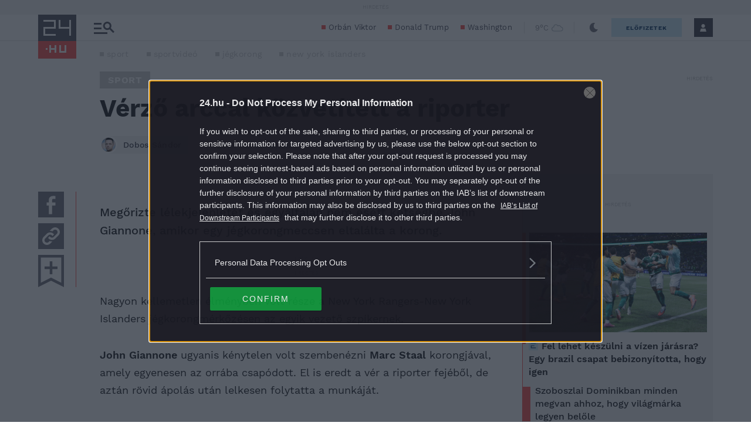

--- FILE ---
content_type: text/html; charset=utf-8
request_url: https://www.google.com/recaptcha/api2/aframe
body_size: 183
content:
<!DOCTYPE HTML><html><head><meta http-equiv="content-type" content="text/html; charset=UTF-8"></head><body><script nonce="_D-SV1-tiu1_wMVwIGuSXQ">/** Anti-fraud and anti-abuse applications only. See google.com/recaptcha */ try{var clients={'sodar':'https://pagead2.googlesyndication.com/pagead/sodar?'};window.addEventListener("message",function(a){try{if(a.source===window.parent){var b=JSON.parse(a.data);var c=clients[b['id']];if(c){var d=document.createElement('img');d.src=c+b['params']+'&rc='+(localStorage.getItem("rc::a")?sessionStorage.getItem("rc::b"):"");window.document.body.appendChild(d);sessionStorage.setItem("rc::e",parseInt(sessionStorage.getItem("rc::e")||0)+1);localStorage.setItem("rc::h",'1763041690863');}}}catch(b){}});window.parent.postMessage("_grecaptcha_ready", "*");}catch(b){}</script></body></html>

--- FILE ---
content_type: application/javascript
request_url: https://stat.24.hu/CTS/measuring-codes-v2/public/24.main.min.js?t=20250708
body_size: 14436
content:
(()=>{var e={4:(e,t,n)=>{"use strict";n.d(t,{P:()=>o});var a=n(472);const o=()=>{n.g._ceMeasuringCode=n.g._ceMeasuringCode||{},n.g._ceMeasuringCode.config=n.g._ceMeasuringCode.config||a.$}},57:(e,t,n)=>{"use strict";n.r(t),n.d(t,{removeAccents:()=>a});const a=e=>{let t={a:"á|à|ã|â|À|Á|Ã|Â",e:"é|è|ê|É|È|Ê",i:"í|ì|î|Í|Ì|Î",o:"ó|ò|ö|ő|Ó|Ò|Ö|Ő",u:"ú|ù|û|ü|ű|Ú|Ù|Û|Ü|Ű",c:"ç|Ç",n:"ñ|Ñ"};e=e.toLowerCase();for(let n in t)e=e.replace(new RegExp(t[n],"g"),n);return e}},60:(e,t,n)=>{"use strict";n.r(t),n.d(t,{removeSpace:()=>a});const a=e=>(null!=e&&(e.startsWith(" ")&&(e=e.substring(1)),e.endsWith(" ")&&(e=e.substring(0,e.length-1))),e)},66:(e,t,n)=>{"use strict";n.d(t,{H:()=>f});var a=n(472),o=n(906),r=n(864);const l={getWidgetGroupTitle:null,getWidgetGroupLinkCnt:null,prepare:(e,t)=>{let n=[],o=0,r=a.$.hostConfig?.widgetGrouping?.attr||"";if(""!=r){const l=[...new Set([e?.hasAttribute(r)?e:[],...e.querySelectorAll(`[${r}]`),t?.hasAttribute(r)?t:[]])].flat();for(const i of l)if(i?.contains?.(t)||i==t){const l=i?.getAttribute(r);n.push(l);const s=[...new Set([...e.querySelectorAll(`[${r}='${l}']`),e?.getAttribute(r)==l?e:[],t?.getAttribute(r)==l?t:[]])].flat();for(const e of s){let n=0;const r=[...new Set([...e?.querySelectorAll?.(a.$.hostConfig.tagNames)||[],t])].flat();for(const e of r)e==t&&(o=n),n++}}}l.getWidgetGroupTitle=()=>{const e=[...new Set(n)];let t="";if(e.length>0){const n=a.$?.hostConfig?.widgetGrouping?.replaceDelimiter||"#";t=n+e.join(n)}return t},l.getWidgetGroupLinkCnt=()=>o}};var i=n(199),s=n(315),c=n(57),g=n(858);const d={titleFromAttr:(e,t,n,o)=>{if(null!=e&&""!=e){let r="";if("string"==typeof e)null!=t.getAttribute(e)&&(r=t.getAttribute(e)+(0,g.H)(t,`[ ${e} = '${t.getAttribute(e)}']`),o.push(r.replace(/\//,"_"))),a.$.hostConfig?.tagNameAsWidget&&t==n&&null!=n.getAttribute(e)&&(r=n.getAttribute(e)+(0,g.H)(n,`[ ${e} = '${n.getAttribute(e)}']`),o.push(r.replace(/\//,"_")));else if("object"==typeof e)for(const l of e)null!=t.getAttribute(l)&&(r=t.getAttribute(l)+(0,g.H)(t,`[ ${l} = '${t.getAttribute(l)}']`),o.push(r.replace(/\//,"_"))),a.$.hostConfig?.tagNameAsWidget&&t==n&&null!=n.getAttribute(l)&&(r=n.getAttribute(l)+(0,g.H)(n,`[ ${l} = '${n.getAttribute(l)}']`),o.push(r.replace(/\//,"_")))}},titleFromElements:(e,t,n,o)=>{let r,l=a.$.hostConfig.widgetTitle.titleFrom[o].fromParent,i=a.$.hostConfig.widgetTitle.titleFrom[o].fomParentOnpageType;for(const n of t)if(e.querySelectorAll(n).length>0){r=e.querySelectorAll(n),"object"==typeof r[0]&&(r=r[0]);break}if(l&&s.page?.[i]?.()&&null!=e.parentNode&&null==r)for(const n of t)if(e.parentNode.querySelectorAll(n).length>0){r=e.parentNode.querySelectorAll(n),"object"==typeof r[0]&&(r=r[0]);break}if(0!=r?.length)if(r?.children?.length>1)for(const e of r.children)null!=e.innerText&&n.push(e.innerText?.replace(/\//,"_"));else null!=r?.innerText&&n.push(r?.innerText?.replace(/\//,"_").trim())},titleFromArticleContent:(e,t,n)=>{if(a.$.hostConfig?.article?.elements){n&&(e=e.customParentNode);for(const n of a.$.hostConfig.article.elements){let o=document.querySelectorAll(n);if(null!=o[0]&&o[0].contains(e)){t.push(a.$.hostConfig.article.title);break}}}},prepare:(e,t,n,o,r,i)=>{let c,g=Object.keys(a.$.hostConfig.widgetTitle.titleFrom),u=!1;if(null!=a.$.hostConfig?.widgetTitle?.titleFrom[n]?.frompageType){c=a.$.hostConfig.widgetTitle.titleFrom[n].frompageType;for(const e of c)if(s.page[e]()){c=e;break}}if(null!=c?g.includes(n)&&s.page?.[c]?.()&&(u=!0):u=!0,u&&(d.titleFromArticleContent(o,t,r),g.includes(n))){let r=a.$.hostConfig.widgetTitle.elements,s=null==i?a.$.hostConfig.widgetTitle.attr:i;d.titleFromElements(e,r,t,n),d.titleFromAttr(s,e,o,t);let c=l?.getWidgetGroupTitle?.()||"";""!=c&&t.push(c.replace(/\//,"_"))}},get:e=>{if("object"==typeof e){e=e.filter((e,t,n)=>n.indexOf(e)===t);for(let t=0;t<e.length;t++)""==e[t]&&e.splice(t,1);for(let t=1;t<e.length;t++){let n=a.$.hostConfig?.widgetGrouping?.replaceDelimiter||"#";t>0&&(-1!=e[t].indexOf(n)&&(n=""),e[t]=n+e[t])}(e=e.join("")).trim(),e=(0,r.X)(e).replace("//","/"),a.$.hostConfig?.widgetTitle?.cleanText&&(e=e.replace(/ /g,"-"),e=(0,c.removeAccents)(e.replace(/-{2,}/g,"-"))),"/"==e[0]&&(e=e.slice(1)),a.$.hostConfig?.widgetGrouping&&(e=e.replace("/#_wgr_",""))}return e}};var u=n(710),m=n(60);const p=(e,t)=>{let n=e.querySelectorAll(a.$.hostConfig.tagNames),o=!1,r=0;if(a.$.hostConfig?.widgetGrouping){let e="";e=l.getWidgetGroupTitle(),r=l.getWidgetGroupLinkCnt(),""!=e&&(o=!0)}else for(let e=0;e<n.length;e++)n[e]==t&&(r=e);if(!o)for(let e=0;e<n.length;e++)n[e]==t&&(r=e);return r},f={addEventListenerClick:null,initClickListener:null,init:()=>{let e=[],t=null,c=[],g=[],h=0,C=(0,i.g)(),y={},k=(n,o,r,i,s)=>{let u=r.replace(/\./g,"");if(u=u.replace(/#/g,""),""!=(r=r.replace(/\|/g,", "))&&null!=n.id&&-1!=n.id.search(u)||""!=r&&null!=n.className&&"string"==typeof n.className&&-1!=n.className.search(u)){if(null!=a.$.hostConfig.skipCoordElements&&a.$.hostConfig.skipCoordElements.length>0)for(const e of a.$.hostConfig.skipCoordElements)r+=":not("+e+")";let u=null,m=null,f=null,y=C.querySelectorAll(r);null!=g[0]&&(y=g[g.length-1].querySelectorAll(r)),y=((e,t,n,o)=>{let r=[];for(const o of e)if(null==a.$.hostConfig.needContainTagnames||a.$.hostConfig.needContainTagnames){if(o.querySelectorAll(a.$.hostConfig.tagNames).length>0&&r.push(o),null!=a.$.hostConfig.customElements)for(const e of a.$.hostConfig.customElements.split(","))(null!=n.className&&-1!=n.className.indexOf(e)||null!=n.id&&-1!=n.id.indexOf(e))&&-1==r.indexOf(o)&&r.push(o);a.$.hostConfig?.tagNameAsWidget&&null!=t.tagName&&-1!=a.$.hostConfig.tagNames.indexOf(t.tagName.toLowerCase()+",")&&-1==r.indexOf(o)&&r.push(o)}else r.push(o);if(null!=a.$.hostConfig.coordOwnContext&&a.$.hostConfig.coordOwnContext)for(const e of r){let t=e.querySelectorAll(o);for(const e of t)-1!=r.indexOf(e)&&(r=r.filter(t=>t!==e))}if(a.$.hostConfig?.shadowDOM?.selector){const e=document.querySelectorAll(a.$.hostConfig.shadowDOM.selector);for(const t of e){const e=t?.shadowRoot?.querySelectorAll?.(o)||[];for(const t of e)r.push(t)}}return r})(y,n,o,r);for(let r=0;r<y.length;r++)null!=a.$.hostConfig.parentRowSeparator&&"row"==i&&y[r].querySelectorAll(a.$.hostConfig.tagNames).length>0&&-1==y[r].className.indexOf(a.$.hostConfig.parentRowSeparator)&&(f++,n===y[r]&&(m=f-1)),n==y[r]&&(u=r,l.prepare(n,o),d.prepare(n,e,i,o,s),"widgetColumn"!=i&&(h=p(n,o)),null!=m&&(u=m),"widget"==i&&(t=n),c.push(u),g.push(n))}},b=(n,l,p)=>{c=[],g=[],h=0,C=(0,i.g)();let f=!1,v=null,w=[];if((n.target!=document&&null!=C&&"body"!=n?.target?.tagName.toLowerCase()&&n.target!=document.body||p)&&(C?.contains?.(n.target)||p)){let i=n.target.parentNode;v=n.target,(p||null!=l&&null!=l)&&(i=n.target?.customParentNode||n.target?.parentNode,v.customParentNode=i),w=((e,t,n,a)=>{const o="BODY";for(e.push(a.target),e.push(t);t!=n&&t!=document.body&&a.target!=document.body&&null!=t&&t?.tagName!=o&&a.target?.tagName!=o;)t=t.parentNode,e.push(t);return e})(w,i,C,n),f=(e=>{for(const t of w)if("object"==typeof t&&null!=t?.tagName){for(const n of a.$.hostConfig.tagNames.split(","))if(t.tagName.toLowerCase()==n&&(v=t,C.contains(v))){e=!0;break}if(null!=a.$.hostConfig.customElements)for(const n of a.$.hostConfig.customElements.split(","))if(("string"==typeof t.className&&null!=t.className&&-1!=t.className.indexOf(n)||"string"==typeof t.className&&null!=t.id&&-1!=t.id.indexOf(n))&&(v=t,C.contains(v))){e=!0;break}}return e})(f),f=(e=>{if(null!=a.$.hostConfig.exCeptions&&null!=C)for(const t of a.$.hostConfig.exCeptions.split(",")){let n=C.querySelectorAll(t);for(const t of n)null!=n&&"object"==typeof n&&t.contains(v)&&(e=!1)}return e})(f),a.$.hostConfig?.itemInLinkItem&&(v=(()=>{let e=v.querySelectorAll(a.$.hostConfig.tagNames);if(null!=e&&e.length>0)for(const t of e)if(t==n.target){v=t;break}return v})()),(null!=l&&null!=l||p)&&(f=!0,v=n.target),null!=a.$.hostConfig?.event?.replace&&(a.$.event.replace=a.$.hostConfig.event.replace);for(const e in a.$.event.replace){let t=e,o=a.$.event.replace[t];if(t==n.type)for(const e in o){let t=o[e],a=C.querySelectorAll(t.elSelector);for(const t of a)if(t==v)return n.target.addEventListener(e,b),f=!1,!1}}if(f){for(let e=w.length;e>=0;--e)"object"==typeof w[e]&&(k(w[e],v,a.$.hostConfig.row,"row",p),k(w[e],v,a.$.hostConfig.column,"column",p),("string"==typeof w[e].className&&-1==w[e].className.indexOf(a.$.hostConfig.widgetException)||""==a.$.hostConfig.widgetException)&&(k(w[e],v,a.$.hostConfig.widget,"widget",p),null!=a.$.hostConfig.widgetColumn&&k(w[e],v,a.$.hostConfig.widgetColumn,"widgetColumn",p)));if(((t,n,l,i,c,g)=>{y={};let p,f="",C="",k="link",b="",v=!g;for(const e of a.$.hostConfig.linkTypes)if(t.target.localName==e.type){k=e.name;break}p=(0,u.getInnerText)(l,t.target,l,c),f=(e=>{let t="";return null!=e.href&&(t=e.href,-1==t.indexOf("void(0)")&&-1==t.indexOf("javascript")||(t="JS"),-1==t.indexOf("https://")&&-1==t.indexOf("http://")&&(t.startsWith("#")||(t=""))),t=e?.getAttribute?.("data-link")||t,t})(l),(-1!=f.indexOf("http://")||-1!=f.indexOf("https://"))&&(b=f.split("/")[2]),null!=l?.getAttribute?.(a.$.hostConfig?.linkType?.attr)&&(k=l.getAttribute(a.$.hostConfig.linkType.attr)),""!=a.$.hostConfig?.linkCat?.attr&&(C=a.$.hostConfig.linkCat?.function?.(l)),p=(0,r.X)(p),p=(0,m.removeSpace)(p),y={event:a.$.event.name,blockTitle:"content",boxTitle:n.toString(),boxSubTitle:d.get(e).trim(),hostname:b,linkCount:h,linkPage:s.page.getLinkPage(),linkText:p.trim(),linkType:k,linkURI:encodeURIComponent(f),linkCat:C},""==n.toString()||i||(0,o.pushDLEvent)(y,v),e=[]})(n,c,v,l,t,p),null!=l&&null!=l)return y}}},v=()=>{document.addEventListener("mousedown",e=>{null!=e.button&&(0!=e.button&&1!=e.button||b(e))}),n.g.addEventListener("_ce_measure_item",e=>b(e.detail,e.detail?.returnVal,e.detail?.createdElement))};v(),f.addEventListenerClick=b,f.initClickListener=v}}},199:(e,t,n)=>{"use strict";n.d(t,{g:()=>o});var a=n(472);const o=()=>{let e=document.querySelectorAll(a.$.hostConfig.top);for(const t of e)if(null!=t)return t}},315:(e,t,n)=>{"use strict";n.r(t),n.d(t,{page:()=>o});var a=n(472);const o={pageTypes:{isHomePage:!1,isCategoryPage:!1,isArticlePage:!1,pageTypeName:""},isHomePage:()=>o.pageTypes.isHomePage,isCategoryPage:()=>o.pageTypes.isCategoryPage,isArticlePage:()=>o.pageTypes.isArticlePage,getPageType:()=>o.pageTypes.pageTypeName,prepare:()=>{let e="",t=document.location.pathname,n=document.location.search,r=a.$.hostConfig.page.typeFromVariable,l=a.$.hostConfig?.page?.langIndex||0,i={home:["Home","Nyito"],article:["Article","Cikk"],category:["Category","Rovat"],other:["Other","Egyeb"],search:["Search","Kereso"]};"/"==document.location.pathname&&-1==n.indexOf("?s=")?(e=i.home[l],o.pageTypes.isHomePage=!0):(-1!=document.location.pathname.search("[0-9]{4}[-/]{0,1}(0[1-9]|1[0-2])[-/]{0,1}(0[1-9]|[1-2][0-9]|3[0-1])")&&(e=i.article[l],o.pageTypes.isArticlePage=!0),null!=r&&(e=r,e=e.charAt(0).toUpperCase()+e.slice(1),e==i.article[0]&&(o.pageTypes.isArticlePage=!0)),""==e&&(t.endsWith("/")&&(t=t.substring(0,t.length-1)),t.split("/").length-1==1?(e=i.category[l],o.pageTypes.isCategoryPage=!0):e=i.other[l],-1!=n.indexOf("?s=")&&(e=i.search[l]))),a.$.hostConfig?.page?.lowerCase&&(e=e.toLowerCase()),o.pageTypes.pageTypeName=e},getArticlePage:()=>{let e=document.location.pathname;return null!=e.split("/")[1].split("/")[0]&&(e=e.split("/")[1].split("/")[0]),a.$.hostConfig?.page?.lowerCase&&(e=e.toLowerCase()),e},getLinkPage:()=>{let e=o.getPageType();return""!=a.$.hostConfig.page.name&&(e=a.$.hostConfig.page.name+" "+o.getPageType(),o.pageTypes.isArticlePage&&a.$.hostConfig?.page?.articlePageNamePath&&(e=o.getPageType().toLowerCase()+"/"+o.getArticlePage()),a.$.hostConfig?.page?.path&&(e=""==o.getArticlePage()?o.getPageType():o.getArticlePage())),a.$.hostConfig?.page?.lowerCase&&(e=e.toLowerCase()),e},getPagePath:e=>{let t=document.location.pathname?.split?.("/")?.[e]||"";return a.$.hostConfig?.page?.lowerCase&&(t=t.toLowerCase()),t}}},446:(e,t,n)=>{"use strict";n.r(t),n.d(t,{cutStringAt:()=>a});const a=(e,t)=>e.length>t?`${e.substring(0,t)}...`:e},472:(e,t,n)=>{"use strict";n.d(t,{$:()=>o});const a={hostConfig:{page:{name:"",lowerCase:!0,articlePageNamePath:!0,typeFromVariable:n.g.ctsPageType},top:[".site-content",".elementor-page .content-area","._ce_measure_top"],sidebar:".sidebar",bottom:".footer",column:"._ce_measure_column|.elementor-column",row:"._ce_measure_row|.elementor-section",parentRowSeparator:"vc_inner ",widget:"._ce_measure_widget|.elementor-widget",widgetTitle:{attr:["data-ce-measure-widget","data-widget_type"],elements:["h3.active","h3.-active"],titleFrom:{widget:{fromParent:!1}},cleanText:!0},tagNames:"a,button,iframe,label,input",customElements:".fb-share-ab,.m-mileStone__btn,.owl-prev,.owl-next,_ce_measure_link",article:{title:"Article content",elements:[".o-post__body",".livepost-events"]},exCeptions:"#box-menu,.mejs-controls button,.newslettertemplate,.audioplayer-playpause",otherClickElements:[{name:".o-header",headerClick:1},{name:".navbar",headerClick:1},{name:"#navbar-main",headerClick:1,noChild:1},{name:".a-menu",newName:"navbar-main",headerClick:1,noChild:1},{name:"#menu-friss",headerClick:1,noChild:1},{name:"#menu-24",headerClick:1,noChild:1},{name:".-menuTop24",newName:"menu-top24",headerClick:1,noChild:1},{name:"#menu-tamogatas",headerClick:1,noChild:1},{name:"#mainMenu",headerClick:1},{name:".m-dropdownMenu",headerClick:1},{name:"#menu-friss-content",headerClick:1},{name:"#menu-24-content",headerClick:1},{name:"#menu-24",headerClick:1},{name:".m-infoBar",headerClick:1},{name:".m-weather",headerClick:1},{name:".m-login",headerClick:1},{name:".o-header__parent24Logo",newName:"parent24Logo",headerClick:1,noChild:1},{name:".m-dropdownMenu.-loginMenu",newName:"loginMenu",headerClick:1},{name:".m-login__profileItem.-darkmodeItem .-darkModeOff",newName:"loginMenu-dark-mode-btn-off",headerClick:1,runOnclickEvt:!1},{name:".m-login__profileItem.-darkmodeItem .-darkModeOn",newName:"loginMenu-dark-mode-btn-on",headerClick:1,runOnclickEvt:!1},{name:".m-infoBar__weather",headerClick:1},{name:".m-infoBar__today .nameday",newName:"nameday",headerClick:1,noChild:1},{name:".m-infoBar__today .date",newName:"date",headerClick:1,noChild:1},{name:".m-brandLogo",headerClick:1},{name:"#navbar-tags",headerClick:1},{name:"#tag-menu",headerClick:1},{name:".m-megaMenu",headerClick:1},{name:".m-megaMenu__tags",headerClick:1},{name:".m-megaMenu__section",headerClick:1},{name:".m-megaMenu__microsites",headerClick:1},{name:".m-megaMenu__communityWrap",headerClick:1},{name:".m-megaMenu__top5",headerClick:1},{name:".m-subMegamenus",headerClick:1},{name:".m-categoryMenu.a-baseTag",newName:"m-megaMenu-tag",headerClick:1},{name:".m-megaMenu__top24Wrap",newName:"m-megaMenu-top24",headerClick:1},{name:".m-megaMenu__mostReadWrap",newName:"m-megaMenu-mostRead",headerClick:1},{name:".m-megaMenu__searchFrom",newName:"m-megaMenu-searchForm",headerClick:1},{name:".logo.elementor-widget",newName:"elementor-nav-logo",headerClick:1},{name:"#fp-nav",newName:"elementor-nav",headerClick:1},{name:"#fp-nav .fp-tooltip.fp-left",newName:"elementor-nav",headerClick:1,noChild:1},{name:".newsletter-btn",headerClick:1},{name:".m-topBar",headerClick:1},{name:".m-topBar .-topBarSearch",newName:"topBarSearch",headerClick:1,noChild:1},{name:".m-topBar .-topBarLetter",newName:"topBarLetter",headerClick:1,noChild:1},{name:".m-megaMenu__searchWrap .-pseudoSearchBtn",newName:"m-megaMenuSearchBtn",headerClick:1,noChild:1},{name:"#additional-menu",headerClick:1},{name:".m-swiperMenu__btn.swiper-button-prev",newName:"tag-menu-prev",headerClick:1},{name:".m-swiperMenu__btn.swiper-button-next",newName:"tag-menu-next",headerClick:1},{name:"#dark-mode-btn-wrap a.-normalModeBtn",newName:"dark-mode-btn-on",headerClick:1,noChild:1,addEventListenerClick:1,runOnclickEvt:!1},{name:"#dark-mode-btn-wrap a.-darkModeBtn",newName:"dark-mode-btn-off",headerClick:1,noChild:1,addEventListenerClick:1,runOnclickEvt:!1},{name:".o-header a.a-btn.-subscription",newName:"subscription-btn",headerClick:1,noChild:1},{name:".articleGalleryCanvas",newName:"gallery"},{name:".articleGalleryCanvas .owl-prev",newName:"gallery-prev",noChild:1,addEventListenerClick:1},{name:".articleGalleryCanvas .owl-next",newName:"gallery-next",noChild:1,addEventListenerClick:1},{name:".articleGalleryCanvas .toplogo",newName:"gallery-toplogo",noChild:1,addEventListenerClick:1},{name:".articleGalleryCanvas .close-button",newName:"gallery-close",noChild:1,addEventListenerClick:1},{name:".articleGalleryCanvas .description-container .desc-button",newName:"gallery-desc-button",noChild:1,addEventListenerClick:1},{name:".o-cegCanvas .m-cegLayer:not([data-ce-measure-widget='gallery-layer'])",newName:"gallery"},{name:".o-cegCanvas .m-cegLayer:not([data-ce-measure-widget='gallery-layer']) .a-cegNav.-prev",newName:"gallery-prev",noChild:1,addEventListenerClick:1},{name:".o-cegCanvas .m-cegLayer:not([data-ce-measure-widget='gallery-layer']) .a-cegNav.-next",newName:"gallery-next",noChild:1,addEventListenerClick:1},{name:".o-cegCanvas .m-cegLayer:not([data-ce-measure-widget='gallery-layer']) .m-cegCarousel__zoom",newName:"gallery-zoom",noChild:1,addEventListenerClick:1},{name:".o-cegCanvas .m-cegLayer:not([data-ce-measure-widget='gallery-layer']) .m-cegLayer__sidebar.m-cegSidebar",newName:"gallery-sidebar",addEventListenerClick:1},{name:".o-cegCanvas .m-cegLayer:not([data-ce-measure-widget='gallery-layer']) .m-cegSocial.-sidebar",newName:"gallery-social",addEventListenerClick:1},{name:".o-cegCanvas .m-cegLayer:not([data-ce-measure-widget='gallery-layer']) .m-cegSocial.-sidebar .m-cegSocial__icon",newName:"gallery-social",addEventListenerClick:1,noChild:1},{name:".o-cegCanvas .m-cegLayer:not([data-ce-measure-widget='gallery-layer']) .m-cegLayer__top.m-cegHeader",newName:"gallery-header",addEventListenerClick:1},{name:".o-cegCanvas .m-cegLayer:not([data-ce-measure-widget='gallery-layer']) .m-cegLayer__top.m-cegHeader .m-brandLogo",newName:"gallery-toplogo",noChild:1,addEventListenerClick:1},{name:".o-cegCanvas .m-cegLayer:not([data-ce-measure-widget='gallery-layer']) .m-cegHeader__closeBtn.close-button",newName:"gallery-close",noChild:1,addEventListenerClick:1},{name:".o-cegCanvas .m-cegLayer:not([data-ce-measure-widget='gallery-layer']) .m-cegCaption__thumbIcon",newName:"gallery-thumb-icon",noChild:1,addEventListenerClick:1},{name:".o-cegCanvas .m-cegLayer:not([data-ce-measure-widget='gallery-layer']) .m-cegThumbList__item img",newName:"gallery-thumb-image",addEventListenerClick:1,noChild:1},{name:".o-cegCanvas .m-cegLayer:not([data-ce-measure-widget='gallery-layer']) .m-relatedWidget__item",newName:"gallery-related-item",addEventListenerClick:1},{name:".o-cegCanvas .m-cegLayer:not([data-ce-measure-widget='gallery-layer']) .m-relatedWidget__item .m-relatedWidget__tag",newName:"gallery-related-item-tag",addEventListenerClick:1},{name:".o-cegCanvas .m-cegLayer:not([data-ce-measure-widget='gallery-layer']) .a-cegGalleryTitle",newName:"gallery-header-title",addEventListenerClick:1,noChild:1},{name:".o-cegCanvas .m-cegLayer:not([data-ce-measure-widget='gallery-layer']) .m-cegHeader__imgCnt img",newName:"gallery-header-image",addEventListenerClick:1,noChild:1},{name:".m-cegOpener:not(._ce_measure_widget)",newName:"gallery-open",addEventListenerClick:1,noChild:1},{name:".u-overlayFullScreen",layerClick:1},{name:"#overlay_readers_letter",layerClick:1},{name:"#overlay_readers_letter",layerClick:1},{name:".u-overlayFullScreen .-loginAlert",newName:"overlay-login-alert",layerClick:1},{name:"#sideStickyVideoMobileNotice",layerClick:1},{name:"#sideStickyVideoMobileNotice",layerClick:1,noChild:1},{name:"#sideStickyVideoMobileNotice #videoCloseBtnOnMobile",newName:"sideStickyVideoMobileNotice-close",layerClick:1,noChild:1},{name:"#sideStickyVideoReOpen",noChild:1},{name:"#adultModal",layerClick:1},{name:"#webPushPopup",layerClick:1},{name:"#stickyMobileNotification",layerClick:1},{name:".m-fbExitPopup__wrap",newName:"shareItemLikeBox-botom",layerClick:1,addEventListenerClick:1},{name:".m-fbExitPopup__wrap .fa-close",newName:"shareItemLikeBox-botom-close",layerClick:1,addEventListenerClick:1,noChild:1},{name:".remp-banner",layerClick:1},{name:"#breakingNewsRow",layerClick:1},{name:"#breakingNewsRow",layerClick:1,noChild:1},{name:"#breakingNewsRow #newsCloseBtn, #breakingNewsRow #breakingNewsCloseBtn",newName:"breakingNewsRow-close",layerClick:1,noChild:1},{name:".m-donationBottomLine__wrap",newName:"m-donationBottomLine-parent",noChild:1,addEventListenerClick:1},{name:".m-donationBottomLine__side.-leftSide",newName:"m-donationBottomLine-left",noChild:1,addEventListenerClick:1},{name:".m-donationBottomLine__side.-rightSide",newName:"m-donationBottomLine-right",noChild:1,addEventListenerClick:1},{name:".m-donationBottomLine__close",newName:"m-donationBottomLine-close",noChild:1,addEventListenerClick:1},{name:".m-donationBottomLine__txtWrap",newName:"m-donationBottomLine-txt",noChild:1,addEventListenerClick:1},{name:".m-donationBottomLine__imgWrap",newName:"m-donationBottomLine-img",noChild:1,addEventListenerClick:1},{name:".m-donationBottomLine__btn",newName:"m-donationBottomLine-btn",noChild:1,addEventListenerClick:1},{name:'a[href*="ajanlom_page"][href*="googleplay_button"], a[href*="tippjatek_ajanlaspage_appstorebutton"]',newName:"tippjatek-app-ajanlom-btn",noChild:1},{name:"#footer",footerClick:1},{name:"#footer .-categoryMenuInFooter",newName:"footer-category",footerClick:1},{name:"#footer .-partnersCol",newName:"footer-partners",footerClick:1},{name:"#footer .-serviceCol",newName:"footer-services",footerClick:1},{name:"#footer .-appCol",newName:"footer-apps",footerClick:1}],linkTypes:[{type:"img",name:"picture"},{type:"label",name:"label"},{type:"input",name:"input"},{type:"button",name:"button"},{type:"socialevent",name:"socialevent"}],widgetGrouping:{active:!0,attr:"data-measurement-group",replaceDelimiter:"#"},appear:{attr:"data-ce-measure-appear",selectors:{appear:"._ce_measure_appear"},threshold:[0]},innerTextFindSimilarLink:!0,innerTextFindSimilarLinkFirst:!0,skipCoordElements:[],articleReadMeasuring:!0,needContainTagnames:!0,tagNameAsWidget:!0,coordOwnContext:!0,linkText:{stripClass:!1},shadowDOM:{selector:['marfeel-flowcards [data-testid="amp-document-single"]',"#central-quiz"]}},hostFunction:{newsLetter:()=>{document.addEventListener("DOMContentLoaded",()=>{let e={nLetterItems:"input, a, .m-newsletter__btn, .m-newsletter__checkboxText",nLetteronceItems:"input[type='text'], input[type='email'], input[type='checkbox'], input[type='submit'], .m-newsletter__checkboxText",nletterNameStart:"newsletter",articleElement:".post-body",articleIndent:".post-body p",submitBtnSelector:"input[type='submit']",hideBtn:{class:"fa-angle-down",name:"hide"},position:{menu:{selector:".m-topBar__newsLetterBtn.newsletter-btn"},landing:{selector:".newsletterlanding"},top:{selector:".newslettertop"},bottom:{selector:".newsletterbottom"},sidebar:{selector:".newslettersidebar"},roadblock:{selector:".newsletterroadblock"},default:{selector:".newslettertemplate"}},validEventResp:["error","subscribed","success"]},t=[],a={},o=document.querySelectorAll(e.articleElement)[0]||[],r=document.querySelectorAll(e.articleIndent)||[],l=(o,r,l)=>{let i,s="",c=0,g=null!=o.target.nLetterLinkCnt?o.target.nLetterLinkCnt:0,d=null!=o.target.href?o.target.href:"",u=o.target.tagName.toLocaleLowerCase()||"",m="",p="";for(const e of Object.keys(a)){let t=a[e];for(const n of t)if(null!=n.childNodes&&n.contains(o.target)&&""==p){p=e;break}}if(r.isArticleItem)c=r.indent;else{let e=a.all;for(let t=0;t<e.length;t++)if(e[t].contains(o.target)){c=t;break}}null!=o.target.innerText&&""!=o.target.innerText?s=o.target.innerText:null!=o.target.placeholder&&""!=o.target.placeholder?s=o.target.placeholder:null!=o.target.name&&""!=o.target.name?s=o.target.name:"submit"!=o.target.type&&"button"!=o.target.type||null==o.target.value||""==o.target.value?null!=o.target.id&&""!=o.target.id?s=o.target.id:null!=o.target.className&&""!=o.target.className&&(s=o.target.className):s=o.target.value,r.startWrite&&!t[l].onceWrite&&(s="fill_start"),null!=o.target.checked&&o.target.checked&&(s="checkBox"),"a"==u&&(u="link");try{s=s.trim()}catch(e){}return-1!=s.indexOf(e.hideBtn.class)&&(s=e.hideBtn.name),(-1!=d.indexOf("http://")||-1!=d.indexOf("https://"))&&(m=d.split("/")[2]),null!=o.target.msg&&(m=o.target.msg),i={event:"eventLinkClick",blockTitle:"newsLetter",boxTitle:c,boxSubTitle:p,hostname:m,linkCount:g,linkPage:n.g._ceMeasuringCode.page.linkPage,linkText:s,linkType:u,linkURI:encodeURIComponent(d),linkURL:d},i},i=i=>{let s=null!=i.target.nLetterIndex?i.target:i.target.parentNode,c=!1,g=s.nLetterIndex,d=s.nLetterPosName,u=a[d][g].querySelectorAll(e.nLetteronceItems)||[],m=a[d][g];t[g].isArticleItem=!1,t[g].once=!1;let p=0;for(let e=0;e<u.length;e++)if(u[e]==s){c=!0,p=e;break}if(null!=o.childNodes&&o.contains(m)&&(t[g].isArticleItem=!0,t[g].indent=(e=>{let t=0;for(let n=0;n<r.length;n++)try{if(r[n].nextElementSibling==e||r[n].previousElementSibling==e||r[n].nextElementSibling.contains(e)||r[n].previousElementSibling.contains(e)){t=n;break}}catch(e){}return t})(m)),!c||c&&-1==t[g].onceElements.indexOf(s)||null!=s.isEvent&&s.isEvent&&"event"==i.type){let e=l(i,t[g],g);n.g._ceMeasuringCode.pushDLEvent(e,!0)}c&&-1==t[g].onceElements.indexOf(s)&&(t[g].onceElements.push(s),t[g].startWrite||(u[p].onkeypress=()=>{if(!t[g].startWrite){t[g].startWrite=!0;let e=l(i,t[g],g);n.g._ceMeasuringCode.pushDLEvent(e,!0),t[g].onceWrite=!0,u[p].onkeypress=null}}))};if(n.g._ceCTSData=n.g._ceCTSData||[],null!=n.g._ceCTSData&&null!=n.g._ceCTSData.newsletter_positions)for(const t of n.g._ceCTSData.newsletter_positions){let n=t;e.position[n]={selector:"."+e.nletterNameStart+n}}let s=[];for(const t of Object.keys(e.position)){let n=t,o=e.position[n].selector;a[n]=document.querySelectorAll(o)||[],"default"!=n&&o.split(".").length<=2&&s.push(o)}let c="";for(const e of s)c+=":not("+e+")";a.default=document.querySelectorAll(e.position.default.selector+c)||[],a.all=document.querySelectorAll(e.position.default.selector)||[];for(const n of Object.keys(a)){let o=a[n];for(let a=0;a<o.length;a++){t[a]={onced:!1,onceElements:[]};let r=o[a].querySelectorAll(e.nLetterItems);for(let e=0;e<r.length;e++)r[e].nLetterIndex=a,r[e].nLetterPosName=n,r[e].nLetterLinkCnt=e,t[a].onceWrite=!1,t[a].startWrite=!1,r[e].onmousedown=e=>{null!=e.button&&(0!=e.button&&1!=e.button||i(e))}}}n.g.addEventListener("nLetterFormEvent",t=>{try{let n=t.detail.pos,o=t.detail.msg,r=a[n][0].querySelector(e.submitBtnSelector);if(-1!=e.validEventResp.indexOf(o)){let e={target:r};e.target.msg=o,e.target.isEvent=!0,e.type="event",i(e)}}catch(t){}})})},FBVideo:()=>{n.g.insertVideoMeasuringCode=e=>{if("object"==typeof e){let t={content:"#content",header:".header-top",footer:"#footer",right:".sidebar",sticky:"#sideStickyVideo",click:"sticky"},a=["sideStickyVideoMobileNotice","sideStickyVideoReOpen"],o=[],r="",l="",i=0,s=0,c="",g="",d=document.querySelector(t.sticky);const u=(e,t)=>!e.some(e=>e===t)&&(e.push(t),!0),m=(e,t,a,r)=>{let l=i;null==a?a="":l=s,null!=r&&(t=t+"/"+encodeURIComponent(r));let g={event:"eventLinkClick",blockTitle:n.g._ceMeasuringCode.page.getPageType().toLowerCase(),boxTitle:c,boxSubTitle:e,linkCount:"",linkText:"",linkURL:"",linkType:l,linkPage:"socialVideo",hostname:a,linkURI:t};"undefined"!=typeof dataLayer&&(""==a?u(o,t)&&n.g._ceMeasuringCode.pushDLEvent(g,!1):n.g._ceMeasuringCode.pushDLEvent(g,!1))},p=(e,t)=>{e.onmousedown=n=>{if(1==n.which||2==n.which){let n="",a="",o="";t||(n=e.innerText),null!=e.getAttribute("id")?n=e.getAttribute("id"):null!=e.getAttribute("class")&&(n=e.getAttribute("class")),null!=e.getAttribute("href")&&(a=e.getAttribute("href")),n=n.replace(/[^a-z0-9\.\+\-_\!\@\#\: áéíóöőúüű?]/gi,""),null!=d.querySelectorAll("iframe")[0]&&null!=d.querySelectorAll("iframe")[0].src&&(-1!=d.querySelectorAll("iframe")[0].src.indexOf("facebook")?o="Facebook":-1!=d.querySelectorAll("iframe")[0].src.indexOf("youtube")&&(o="Youtube")),m(o,encodeURI(a),n,null)}}},f=()=>{null!=document.getElementById(e.id)&&null!=document.getElementById(e.id).getAttribute("data-href")&&(l=encodeURIComponent(document.getElementById(e.id).getAttribute("data-href"))),void 0!==e.instance&&(e.instance.subscribe("startedPlaying",()=>{m(r,"start",null,l)}),e.instance.subscribe("finishedPlaying",()=>{m(r,"finished",null,l)}))},h=()=>{let t=!1,a=!1;l=e.target.getVideoUrl(),e.target.addEventListener("onStateChange",e=>{e.data!=n.g.YT.PlayerState.PLAYING||t||(m(r,"start",null,l),t=!0),e.data!=n.g.YT.PlayerState.ENDED||a||(m(r,"finished",null,l),a=!0)})};void 0!==e.instance&&null!=document.getElementById(e.id)&&(g=document.getElementById(e.id),null!=g.getElementsByTagName("iframe")[0]&&(g=g.getElementsByTagName("iframe")[0])),void 0!==e.target&&(g=e.target.a);for(const e of Object.keys(t)){let n=document.querySelectorAll(t[e]);for(const t of n)if(null!=t&&null!=g&&""!=g&&"object"==typeof g&&t.contains(g)){let n=t.querySelectorAll("iframe");for(let t=0;t<n.length;t++)n[t]==g&&(c=e,i=t)}}if(void 0!==e.instance&&(r="Facebook",f()),void 0!==e.target&&(r="Youtube",h()),null!=d){let e=d.getElementsByTagName("a");for(let t=0;t<e.length;t++)null!=e[t]&&(s=t,p(e[t],!1));for(const e of a)null!=document.getElementById(e)&&(s=0,p(document.getElementById(e),!0))}}}},scrollOnTipGameLandingPage:()=>{if(document.location.href.includes("tippjatek.24.hu/ajanlas")){let e=[[25,0],[50,0],[75,0],[100,0]],t=n.g._ceMeasuringCode.page.getLinkPage(),a="",o=n.g._ceMeasuringCode.page.getPageType(),r={tag:{index:2},category:{index:1},article:{index:1}};""==t&&null==t&&(t="undefinedPageId"),-1!=Object.keys(r).indexOf(o)&&null!=r[o]&&(a=n.g._ceMeasuringCode.page.getPagePath(r[o].index)+"/"),document.onscroll=()=>{let o=document.documentElement.scrollHeight,r=n.g.innerHeight,l=(n.g.pageYOffset||document.documentElement.scrollTop)/(o-r);l=Math.round(100*l);for(const o of e)if(l>=o[0]&&0==o[1]){o[1]=1;const e={event:"scrollEvent",eventCategory:"Scroll on "+n.g._ceMeasuringCode.page.getPageType(),eventAction:a+"percentage",eventLabel:"Scroll/"+t+"/percentage/"+o[0]+"%"};n.g._ceMeasuringCode.pushDLEvent(e,!1),100==o[0]&&(document.onscroll=!1)}}}}}};let o={error:{reporting:!0,console:{name:"_ceMeasuringCode",color:"#bada55"}},event:{name:null!=a.hostConfig.event&&null!=a.hostConfig.event.name?a.hostConfig.event.name:"eventLinkClick",replace:{mousedown:{change:{elSelector:"select"}}},rateLimit:{maxTotalEvt:500,maxEvtInterval:10,reducedMaxEvtInterval:1,interval:1e3,queueMax:100}},cutDlParams:{linkText:90,boxSubTitle:255,encodeChars:["/"]},mediaConfig:{playerObj:"jwplayer",playerContainer:".jwplayer, audio",observer:{id:"botr_",class:"jwplayer jw-reset"},active:!0,events:{play:!0,pause:!0,complete:!0,seek:!0,seeking:!0,playAttempt:!0,adImpression:!0,adSkipped:!0,adClick:!0,adComplete:!0,ended:!0},playerNameFromProperty:[a.hostConfig.widget,"class","id"]},mutationConfig:{attributes:!0,childList:!0,characterData:!0,subtree:!0},appear:{evt:{listener:"_ce_measure_appear"},excludeTagNames:["HTML","BODY"]},hostConfig:{}};o={...o,...a}},496:(e,t,n)=>{var a={"./cutStringAt.js":446,"./getInnerText.js":710,"./getWidgetData.js":810,"./page.js":315,"./pushDLEvent.js":906,"./removeAccents.js":57,"./removeSpace.js":60};function o(e){var t=r(e);return n(t)}function r(e){if(!n.o(a,e)){var t=new Error("Cannot find module '"+e+"'");throw t.code="MODULE_NOT_FOUND",t}return a[e]}o.keys=function(){return Object.keys(a)},o.resolve=r,e.exports=o,o.id=496},710:(e,t,n)=>{"use strict";n.r(t),n.d(t,{getInnerText:()=>l});var a=n(472),o=n(199),r=n(60);const l=(e,t,n,l)=>{let i="";const s=(t,n)=>{if(!t||!n?.parentNode)return"";let a=t.parentNode;for(let r=0;r<4&&a&&a!==n.parentNode&&a!==document.body&&a!==(0,o.g)()&&"BODY"!==a.tagName;r++){const n=a.getElementsByTagName("a");for(const a of n)if(a.href&&(a.href===t.parentNode.href||a.href===e.href)){const e=a.innerText.trim();if(e)return e}a=a.parentNode}return""},c=e=>{try{return e.trim().replace("\n"," ").replace(/<\/?[^>]+(>|$)/g,"").replace(/[^a-z0-9\n\r\.\+\-_\!\@\#\/\*\,\=\%\'\"\(\)\?\: áéíóöőúüű]/gi,"").replace(/\r?\n|\r/g,"")}catch(t){return e}};return n=n||e,i=((e,t,n,o)=>{if(!t)return o;const r=[(t="svg"===t.tagName&&t?.parentNode||t).innerText,(()=>{if(a.$.hostConfig?.innerTextFindSimilarLinkFirst&&!o)return s(n,e)})(),t.textContent,t.title,t.alt,"input"===t.tagName.toLowerCase()&&"submit"===t.getAttribute("type")?t.value:null,(()=>{if(((e,t)=>!("img"!=e?.tagName?.toLowerCase?.()&&"img"!=t?.tagName?.toLowerCase?.()))(t,n))return t.title||t.alt||n.title||n.alt||""})(),t.id,a.$.hostConfig?.linkText?.stripClass??1?t?.className?.match?.(/^[^\s]+/g)?.[0]:t.className,t.placeholder,t.name,(()=>{if(a.$.hostConfig?.innerTextFindSimilarLink&&!o)return s(n,e)})()];for(let e of r)if(e&&""!==e.trim()){o=e.trim();break}if(t.selectedIndex&&t.children){const e=t.id||t.name;o=(e?e+"_":"")+(t.children[t.selectedIndex].innerText||o)}return c(o)})(l,e,t=t||e,i),i=c(i),i=((e,t)=>{if(e&&a.$.hostConfig.noLinkText)for(const t of a.$.hostConfig.noLinkText.split(","))if(e.parentNode?.className&&e.parentNode.className.includes(t)||e.className&&e.className.includes(t)||e.id&&e.id.includes(t))return"";return t})(n,i),(0,r.removeSpace)(i)}},810:(e,t,n)=>{"use strict";n.r(t),n.d(t,{getWidgetData:()=>r});var a=n(66),o=n(892);const r=(e,t)=>{try{let n={},o={};t=t||[],n.target=e,n.target.customParentNode=e.parentNode;let r=a.H.addEventListenerClick(n,t,!0);return null!=r&&(t?.length>0?null!=r[t]&&(o=r[t]):o=r),o}catch(e){(0,o.z)(e)}}},858:(e,t,n)=>{"use strict";n.d(t,{H:()=>a});const a=(e,t,n,a)=>{const o="{.*}";a=a||o,n=n||"-",t=(t=null!=RegExp(o).exec(t)&&-1!=t.indexOf("=")?t.replace("=","*="):t).replace(new RegExp(a,"g"),"");const r=document.querySelectorAll(t);let l="",i=0;if(r.length>1)for(const t of r)if(i++,t===e){l=n+i;break}return l}},864:(e,t,n)=>{"use strict";n.d(t,{X:()=>a});const a=e=>{try{e=e.replace(/[^a-z0-9\.\+\-_\!\@\#\/\*\,\=\%\'\"\(\)\?\: áéíóöőúüű{}]/gi,"").replace(/\r?\n|\r/g,"").replace(/\s\s+/g," ").replace(/_+/g,"_").replace(/-+/g,"-").replace(/##/g,"#").trim()}catch(e){}return e}},892:(e,t,n)=>{"use strict";n.d(t,{z:()=>o});var a=n(472);const o=e=>{!a.$.error.reporting&&null!=a.$.hostConfig.errorReport&&a.$.hostConfig.errorReport||console.log(`%c ${a.$.error.console.name}:  + ${e.stack}`,`color: ${a.$.error.console.color}`)}},906:(e,t,n)=>{"use strict";n.r(t),n.d(t,{pushDLEvent:()=>c});var a=n(472),o=n(4),r=n(446),l=n(892);class i{get bucket(){return this.tokens}get tokens(){return this.refill(),this._tokens}set tokens(e){if(!Number.isInteger(e))throw new TypeError("Number of tokens must be an integer");this._lastRequest=Date.now(),this._tokens=e}constructor(e){"object"==typeof e&&null!==e||(e={});const t=e.bucketSize||0;if(!Number.isInteger(t)||t<=0)throw new TypeError("Option bucketSize must be a positive integer");const n=e.interval||0;if(!Number.isInteger(n)||n<=0)throw new TypeError("Option interval must be a positive integer");const a=e.tokensPerInterval||0;if(!Number.isInteger(a)||a<=0)throw new TypeError("Option tokensPerInterval must be a positive integer");this.bucketSize=t,this.interval=n,this.tokensPerInterval=a,void 0===e.tokens?this.tokens=t:this.tokens=e.tokens}refill(){const e=Date.now(),t=Math.floor((e-this._lastRequest)*this.tokensPerInterval/this.interval);this._tokens+=t,this._lastRequest+=Math.ceil(t*this.interval/this.tokensPerInterval),this._tokens>this.bucketSize&&this.reset()}request(e=1){if(!Number.isInteger(e)||e<1)throw new TypeError("Tokens quantity must be a positive integer");if(this.refill(),this._tokens-=e,this._tokens>=0)return 0;{const e=Math.ceil(Math.abs(this._tokens)/this.tokensPerInterval)*this.tokensPerInterval,t=this.interval/this.tokensPerInterval;return Math.round(e*t)}}reset(){this.tokens=this.bucketSize}throttle(e=1){if(!Number.isInteger(e)||e<1)return Promise.reject(new TypeError("Tokens quantity must be a positive integer"));const t=this.request(e);return t>0?new Promise(e=>setTimeout(e,t,t)):Promise.resolve(t)}}const s=(()=>{const e=[];let t=!1,o=0;const{maxEvtInterval:r,reducedMaxEvtInterval:l,interval:s,maxTotalEvt:c,queueMax:g}=a.$.event.rateLimit,d={def:new i({bucketSize:r,interval:s,tokensPerInterval:r}),reduced:new i({bucketSize:l,interval:s,tokensPerInterval:l})};return{evtQueue:e,get isProcessQueue(){return t},buckets:d,processQueue:async()=>{if(!t&&e.length){for(t=!0;e.length;)await d.reduced.throttle(),(n.g.dataLayer=n.g.dataLayer||[]).push(e.shift());t=!1}},maxTotalEvt:c,queueMax:g,incrementTotalEvtCnt:()=>{o++},getTotalEvtCnt:()=>o}})(),c=async e=>{"object"==typeof e&&(s.getTotalEvtCnt()>=s.maxTotalEvt?(0,l.z)({stack:`Maximum event limit of ${s.maxTotalEvt} reached. Event not pushed!`}):(Object.entries(e).forEach(([t,n])=>{a.$.cutDlParams[t]&&("string"==typeof n&&a.$.cutDlParams.encodeChars?.length&&a.$.cutDlParams.encodeChars.forEach(e=>n=n.replaceAll(e,encodeURIComponent(e))),e[t]=(0,r.cutStringAt)(n,a.$.cutDlParams[t],t))}),a.$?.hostConfig?.bt2xDebug?.status&&(e.event+=a.$?.hostConfig?.bt2xDebug?.eventSuffix),0===s.buckets.def.request()?(n.g.dataLayer=n.g.dataLayer||[]).push(e):s.evtQueue.length<(s.queueMax||100)?(s.evtQueue.push(e),!s.isProcessQueue&&s.processQueue()):(0,l.z)({stack:`Queue maximum (${s.queueMax||100}) reached. Event not queued!`}),s.incrementTotalEvtCnt()))};(0,o.P)()}},t={};function n(a){var o=t[a];if(void 0!==o)return o.exports;var r=t[a]={exports:{}};return e[a](r,r.exports,n),r.exports}n.d=(e,t)=>{for(var a in t)n.o(t,a)&&!n.o(e,a)&&Object.defineProperty(e,a,{enumerable:!0,get:t[a]})},n.g=function(){if("object"==typeof globalThis)return globalThis;try{return this||new Function("return this")()}catch(e){if("object"==typeof window)return window}}(),n.o=(e,t)=>Object.prototype.hasOwnProperty.call(e,t),n.r=e=>{"undefined"!=typeof Symbol&&Symbol.toStringTag&&Object.defineProperty(e,Symbol.toStringTag,{value:"Module"}),Object.defineProperty(e,"__esModule",{value:!0})},(()=>{"use strict";var e=n(66),t=n(472),a=n(906),o=n(864),r=n(710),l=n(315);var i=n(892);var s,c=n(57),g=n(858),d=n(810),u=n(4);try{(0,u.P)(),s=n(496),s?.keys()?.forEach?.(e=>{const t=e.replace(/(\.js|\.|\/)/g,"");n.g._ceMeasuringCode[t]=s(e)[t]}),l.page.prepare(),e.H.init(),document.addEventListener("mousedown",e=>{let n=null,i=0,s=0,c=0;if("object"==typeof e.target&&e.target!=document&&null!=e.button&&(0==e.button||1==e.button))for(const a of t.$.hostConfig.otherClickElements){let o=document.querySelectorAll(a.name);for(const r of o)if(r===e.target||r.contains(e.target)){if(i=c,null==a.noChild){let a=r.querySelectorAll(t.$.hostConfig.tagNames);for(let t=0;t<a.length;t++)if(a[t]===e.target||a[t].contains(e.target)){s=t,n=a[t];break}}else s=0,n=r;break}c++}null!=n&&((e,n,i)=>{const s=t.$.hostConfig.otherClickElements[i];let c=null,g=e.href||"",d=(0,r.getInnerText)(e),u=s.headerClick||!1,m=s.footerClick||!1,p=s.layerClick||!1,f=s.noText||!1,h="link",C=e.getAttribute("href")||"",y="",k="",b="/functional",v=s.name;if(null!=s.newName&&(v=s.newName),v=v.replace(".","").replace("#",""),null==e.getAttribute("onclick")||null!=t.$.hostConfig.otherClickElements[i].runOnclickEvt&&!t.$.hostConfig.otherClickElements[i].runOnclickEvt||(c=e.getAttribute("onclick")),""==d)if(0!=e.getElementsByTagName("img").length){const t=e.getElementsByTagName("img")[0];null!=t.getAttribute("alt")?d=t.getAttribute("alt"):""!=t.title&&(d=t.title)}else d=null!=e.id&&""!=e.id?e.id:null!=e.classname&&""!=e.className?e.classname:null!=e.parentNode.className&&""!=e.parentNode.className?e.parentNode.className:e.parentNode.parentNode.className;if("undefined"==d&&"undefined"==g&&""==e.className&&(d=e.innerHTML),null!=g&&(-1==g.indexOf("void(0)")&&-1==g.indexOf("javascript")||(g="JS")),null!=t.$.hostConfig.otherClickElements[i].findElement&&null!=e.querySelectorAll(t.$.hostConfig.otherClickElements[i].findElement)[t.$.hostConfig.otherClickElements[i].findElementIndex]&&(d=(0,r.getInnerText)(e.querySelectorAll(t.$.hostConfig.otherClickElements[i].findElement)[t.$.hostConfig.otherClickElements[i].findElementIndex],null)),null!=e.localName)for(const n of t.$.hostConfig.linkTypes)if(e.localName==n.type){h=n.name;break}d=(0,o.X)(d),null!=d&&(d.startsWith(" ")&&(d=d.substring(1)),d.endsWith(" ")&&(d=d.substring(0,d.length-1)),d.length>100&&(d=d.substring(0,d.substring(0,100).lastIndexOf(" "))),f&&(d="")),y=u?"header":m?"footer":p?"layer":"content",(-1!=g.indexOf("http://")||-1!=g.indexOf("https://"))&&(k=g.split("/")[2]),"#"!=g&&"#"!=C||(b="/insite-navigation"),null!=t.$.hostConfig.pushLinkType&&t.$.hostConfig.pushLinkType||(b="");const w={event:t.$.event.name,blockTitle:y,boxTitle:"",boxSubTitle:v+b,hostname:k,linkCount:n,linkPage:l.page.getLinkPage(),linkText:d.trim(),linkType:h,linkURI:encodeURIComponent(g),linkCat:""};(0,a.pushDLEvent)(w,!0),null!=c&&new Function(c)()})(n,s,i)}),(()=>{if(null!=t.$.hostFunction&&null!=t.$.hostFunction)for(const e of Object.keys(t.$?.hostFunction))try{t.$?.hostFunction?.[e]?.()}catch(e){}})(),(()=>{if(l.page.isArticlePage()&&(null==t.$.hostConfig.articleReadMeasuring||null!=t.$.hostConfig.articleReadMeasuring&&t.$.hostConfig.articleReadMeasuring)){let e,o=t.$?.hostConfig?.article?.moreElements||t.$.hostConfig.article.elements,r=a.pushDLEvent,i=()=>{for(const n of o)null!=document.querySelectorAll(n)[0]?0!=document.querySelectorAll(n)[0].clientHeight&&(e=document.querySelectorAll(n)[0]):null!=t.$.hostConfig.article.moreElements&&(o=t.$.hostConfig.article.elements);return e},s=()=>{if(null==e&&(e=i()),null!=e){let t=document.body.getBoundingClientRect(),a=e.getBoundingClientRect().top-t.top,o=e.offsetHeight+a;if(document.documentElement.scrollTop+n.g.innerHeight>=o){let e={event:"scrollEvent",eventCategory:"Scroll",eventAction:l.page.getArticlePage()+"/articleRead",eventLabel:"Scroll/articleRead"+document.location.pathname};r(e,!1),document.removeEventListener("scroll",s,!0)}}};document.addEventListener("scroll",s,!0)}})(),(()=>{if(null==t.$.hostConfig.media||null==t.$.hostConfig.media||t.$.hostConfig.media.active){let e=t.$.mediaConfig;null!=t.$.hostConfig.media&&(e=t.$.hostConfig.media);let r=[],i=[],s=[],c="",g=()=>{new MutationObserver(t=>{t.forEach(t=>{for(const n of t.addedNodes)"object"==typeof t.target&&null!=n&&null!=n.id&&"string"==typeof n.id&&-1!=n.id.indexOf(e.observer.id)&&null!=n.className&&""!=n.className&&-1!=n.className.indexOf(e.observer.class)&&-1==i.indexOf(n.id)&&(i.push(n.id),u());"object"==typeof t.target&&null!=t.target.id&&"string"==typeof t.target.id&&-1!=t.target.id.indexOf(e.observer.id)&&null!=t.target.className&&""!=t.target.className&&-1!=t.target.className.indexOf(e.observer.class)&&-1==i.indexOf(t.target.id)&&(i.push(t.target.id),u())})}).observe(document,t.$.mutationConfig)},d=r=>{let i=e.events,g=(r,i)=>{let c=i?.getDuration?.()||i.duration,g=isNaN(c)?0:c,d=((e,t)=>{let n=0;return n=t>0?10*Math.round(e/t*10):0,n=isNaN(n)?"0%":n+"%",n})(isNaN(r.offset)||null==r.offset?i?.getPosition?.()||i?.currentTime:r.offset,g),u=r.type+"/"+d,m=0,p=null!=i.getViewable?1==i.getViewable()?"viewable":"notViewable":(e=>{let t=e.getBoundingClientRect(),a=Math.max(document.documentElement.clientHeight,n.g.innerHeight);return!(t.bottom<0||t.top-a>=0)})(i.parentNode)?"viewable":"notViewable",f=r.mediaID,h="content",C=[],y=0,k={content:t.$.hostConfig?.top||"notSet",header:t.$.hostConfig?.header||"notSet",footer:t.$.hostConfig?.bottom||"notSet",sidebar:t.$.hostConfig?.sidebar||"notSet",articleContent:t.$.hostConfig?.article?.elements||"notSet"},b=((e,t)=>(null!=e.getFullscreen?s[t].fullScreen=e.getFullscreen():e.addEventListener("fullscreenchange",()=>{n.g.screenTop||n.g.screenY?s[t].fullScreen=!0:s[t].fullScreen=!1}),s[t].fullScreen))(i,f)?"fullScreen":"player",v=i?.getContainer?.()||i,w=(t=>{let n="undefPlayer",a=e.playerNameFromProperty;for(const e of a){let a=e.replace(/[\.\#]/g,"");if(null!=t.getAttribute(a)&&""!=t.getAttribute(a)){n=(0,o.X)(t.getAttribute(a).split(" ")[0]);break}}return n})(v),N="";switch(r.type){case"playAttempt":u="firstPlay";break;case"play":null!=s[f]?.[r.type]&&1==s[f][r.type].counter&&(u="firstPlay");break;case"seeking":u=u.replace(r.type,"seek");break;case"ended":u=u.replace(r.type,"complete"),null!=n.g?._ceCTSData?.videoRedirect&&(N="/videoRedirect/"+n.g._ceCTSData.videoRedirect);break;case"complete":null!=n.g?._ceCTSData?.videoRedirect&&(N="/videoRedirect/"+n.g._ceCTSData.videoRedirect);break;case"adImpression":u=u.replace(r.type,"adStarted")}for(const e of Object.keys(k))if(C=document.querySelectorAll(k[e].toString()),null!=C)for(const t of C)if(t.contains(v)){h=e;break}C=document.querySelectorAll([k[h]]);for(const t of C){let n=t.querySelectorAll(e.playerContainer);for(const e of n){if(e?.id==i.id){m=y;break}y++}}let L={event:"mediaEvent",eventCategory:"mediaEvent",eventAction:l.page.getPageType(),eventLabel:"mediaEvent/"+l.page.getPageType()+"/"+h+"/"+m+"/"+w+"/"+f+"/"+p+"/"+b+"/"+u+N};(0,a.pushDLEvent)(L,!1)},d=e=>{let t=!0,n=null!=r.getPlaylistItem?r.getPlaylistItem().mediaid||r.getPlaylistItem().file.split("/videos/")[1]:r.currentSrc.split("/")[r.currentSrc.split("/").length-1];e.mediaID=n,null==s[n]&&(s[n]={}),null==s[n].fullScreen&&(s[n].fullScreen=!1);for(const e of Object.keys(s[n]))null==s[n][e]&&(s[n][e]={}),null!=s[n][e].status&&null!=s[n][e].status&&(s[n][e].status=!1);null==s[n][e.type]&&(s[n][e.type]={}),null==s[n][e.type].counter&&(s[n][e.type].counter=0),s[n][e.type].status=!0,s[n][e.type].counter++,!i[e.type]&&s[n][e.type].counter>1&&(t=!1),1==s?.[n]?.playAttempt?.counter&&1==s?.[n]?.play?.counter&&s?.[n]?.play?.status&&(t=!1),s?.[n]?.play?.status&&"seek"==c&&(t=!1),(s?.[n]?.seek?.status&&s[n].seek.counter>1||s?.[n]?.seeking?.status&&s[n].seeking.counter>1)&&(t=!1);for(const a of Object.keys(s[n])){let o=a;if(t&&s[n][o].status){g(e,r);break}}c=e.type};for(const e of Object.keys(i)){let t=e;try{r.on(t,d)}catch(e){r.addEventListener(t,d)}}},u=()=>{let t=e.playerObj;for(const e of i)void 0!==n.g[t]?null!=n.g[t](e)&&-1==r.indexOf(n.g[t](e))&&(d(n.g[t](e)),r.push(n.g[t](e))):-1==r.indexOf(e)&&(d(e),r.push(e))},m=()=>{let t=document.querySelectorAll("[id*='"+e.observer.id+"'],"+e.playerContainer);for(const e of t)i.push(e),u();g()};"loading"==document.readyState?document.addEventListener("DOMContentLoaded",m):m()}})(),(()=>{if(null!=t.$.hostConfig.appear&&"undefined"!=typeof IntersectionObserver){let e=t.$.hostConfig.appear,r={viewed:[],initedMutation:[],createdIntersection:[]},i=()=>{let i=a.pushDLEvent,s=document.querySelectorAll(e.selectors.appear),u=e=>{const t=document.documentElement.scrollHeight,a=n.g.innerHeight,o=n.g.scrollY+e.boundingClientRect.top,r=o/(t-a);return{percent:10*Math.ceil(Math.round(100*r)/10),px:Math.round(o)}},m=t=>{let n=t?.getAttribute?.(e?.attr)||"";if("string"!=typeof e.attr)for(const a of e.attr)if(null!=t.getAttribute(a)){n=t.getAttribute(a);break}return n=n.replace(/ /g,"-").replace(/-{2,}/g,"-").replace(/\//g,"-"),n=(0,c.removeAccents)((0,o.X)(n)),n},p=t=>{let n={...e};n.threshold=f(t),new IntersectionObserver(e=>{for(const t of e){const e=t.target;if(t.isIntersecting&&-1==r.viewed.indexOf(e)){let a=m(e),o=(0,g.H)(e,`[ ${n.attr} = '${a}']`),s=(0,d.getWidgetData)?.(e,"boxTitle")||"",c=u(t),p=n.attr+"-type",f=l.page.isHomePage()?"section":"box",h=e?.getAttribute?.(p)||f,C={event:"appearEvent",eventCategory:"appear",eventAction:"appear/visible",eventLabel:l.page.getPageType()+"/content/"+a+o+"/"+s,dist:JSON.stringify({dist:{percent:c.percent,px:c.px}}),boxSubTitle:a,boxTitle:s,linkPage:l.page.getPageType(),linkType:h};i(C,!1),r.viewed.push(e)}}},n).observe(t)},f=t=>{let n=e.threshold;if(null!=e.thresholdAttr&&null!=e.thresholdAttr&&""!=e.thresholdAttr){const a=t.getAttribute(e.thresholdAttr);null!=a&&null!=a&&""!=a&&(n=JSON.parse(a))}return n};for(const e of s)r.createdIntersection.includes(e)||(p(e),r.createdIntersection.push(e));n.g.addEventListener(t.$.appear.evt.listener,e=>{p(e.detail.target)})},s=n=>{try{const a=e.selectors.appear.replace(/[.,#]/g," ");new MutationObserver(o=>{o.forEach(({target:o})=>{const l=o?.querySelectorAll?.(e.selectors.appear);r.initedMutation.includes(o)||r.initedMutation.includes(l)||t.$.appear.excludeTagNames.includes(o?.tagName)||(o?.id?.includes?.(a)||o?.className?.includes?.(a)||n&&l?.length>0)&&(i(),r.initedMutation.push(o,l))})}).observe(document,t.$.mutationConfig)}catch(e){}};"loading"==document.readyState?(document.addEventListener("DOMContentLoaded",i),document.addEventListener("DOMContentLoaded",e=>s(e))):(i(),s())}})(),null!=t.$.hostConfig.postMessage&&n.g.addEventListener("message",e=>{const n=t.$.hostConfig.postMessage;if((null==n.origin||n.origin==e?.origin?.toLowerCase())&&-1!=Object.keys(n.eventTypes)?.indexOf(e?.data?.type)){const t=document.querySelector(n.targetElements);if(null!=t){const o=(0,d.getWidgetData)(t);if(null!=n.eventTypes[e.data.type])for(let t in n.eventTypes[e.data.type])n.eventTypes[e.data.type].hasOwnProperty(t)&&(o[t]=n.eventTypes[e.data.type][t]);(0,a.pushDLEvent)(o)}}})}catch(e){(0,i.z)(e)}})()})();

--- FILE ---
content_type: text/vtt
request_url: https://cdn.jwplayer.com/strips/UUQ1w6kb-120.vtt
body_size: 714
content:
WEBVTT

00:00.000 --> 00:43.959
UUQ1w6kb-120.jpg#xywh=0,0,120,67

00:43.959 --> 01:27.918
UUQ1w6kb-120.jpg#xywh=120,0,120,67

01:27.918 --> 02:11.877
UUQ1w6kb-120.jpg#xywh=240,0,120,67

02:11.877 --> 02:55.836
UUQ1w6kb-120.jpg#xywh=360,0,120,67

02:55.836 --> 03:39.796
UUQ1w6kb-120.jpg#xywh=0,67,120,67

03:39.796 --> 04:23.755
UUQ1w6kb-120.jpg#xywh=120,67,120,67

04:23.755 --> 05:07.714
UUQ1w6kb-120.jpg#xywh=240,67,120,67

05:07.714 --> 05:51.673
UUQ1w6kb-120.jpg#xywh=360,67,120,67

05:51.673 --> 06:35.632
UUQ1w6kb-120.jpg#xywh=0,134,120,67

06:35.632 --> 07:19.592
UUQ1w6kb-120.jpg#xywh=120,134,120,67

07:19.592 --> 08:03.551
UUQ1w6kb-120.jpg#xywh=240,134,120,67

08:03.551 --> 08:47.510
UUQ1w6kb-120.jpg#xywh=360,134,120,67

08:47.510 --> 09:31.469
UUQ1w6kb-120.jpg#xywh=0,201,120,67

09:31.469 --> 10:15.428
UUQ1w6kb-120.jpg#xywh=120,201,120,67

10:15.428 --> 10:59.388
UUQ1w6kb-120.jpg#xywh=240,201,120,67

10:59.388 --> 11:43.347
UUQ1w6kb-120.jpg#xywh=360,201,120,67

11:43.347 --> 12:27.306
UUQ1w6kb-120.jpg#xywh=0,268,120,67

12:27.306 --> 13:11.265
UUQ1w6kb-120.jpg#xywh=120,268,120,67

13:11.265 --> 13:55.224
UUQ1w6kb-120.jpg#xywh=240,268,120,67

13:55.224 --> 14:39.184
UUQ1w6kb-120.jpg#xywh=360,268,120,67

14:39.184 --> 15:23.143
UUQ1w6kb-120.jpg#xywh=0,335,120,67

15:23.143 --> 16:07.102
UUQ1w6kb-120.jpg#xywh=120,335,120,67

16:07.102 --> 16:51.061
UUQ1w6kb-120.jpg#xywh=240,335,120,67

16:51.061 --> 17:35.020
UUQ1w6kb-120.jpg#xywh=360,335,120,67

17:35.020 --> 18:18.980
UUQ1w6kb-120.jpg#xywh=0,402,120,67

18:18.980 --> 19:02.939
UUQ1w6kb-120.jpg#xywh=120,402,120,67

19:02.939 --> 19:46.898
UUQ1w6kb-120.jpg#xywh=240,402,120,67

19:46.898 --> 20:30.857
UUQ1w6kb-120.jpg#xywh=360,402,120,67

20:30.857 --> 21:14.816
UUQ1w6kb-120.jpg#xywh=0,469,120,67

21:14.816 --> 21:58.776
UUQ1w6kb-120.jpg#xywh=120,469,120,67

21:58.776 --> 22:42.735
UUQ1w6kb-120.jpg#xywh=240,469,120,67

22:42.735 --> 23:26.694
UUQ1w6kb-120.jpg#xywh=360,469,120,67

23:26.694 --> 24:10.653
UUQ1w6kb-120.jpg#xywh=0,536,120,67

24:10.653 --> 24:54.612
UUQ1w6kb-120.jpg#xywh=120,536,120,67

24:54.612 --> 25:38.572
UUQ1w6kb-120.jpg#xywh=240,536,120,67

25:38.572 --> 26:22.531
UUQ1w6kb-120.jpg#xywh=360,536,120,67

26:22.531 --> 27:06.490
UUQ1w6kb-120.jpg#xywh=0,603,120,67

27:06.490 --> 27:50.449
UUQ1w6kb-120.jpg#xywh=120,603,120,67

27:50.449 --> 28:34.408
UUQ1w6kb-120.jpg#xywh=240,603,120,67

28:34.408 --> 29:18.368
UUQ1w6kb-120.jpg#xywh=360,603,120,67

29:18.368 --> 30:02.327
UUQ1w6kb-120.jpg#xywh=0,670,120,67

30:02.327 --> 30:46.286
UUQ1w6kb-120.jpg#xywh=120,670,120,67

30:46.286 --> 31:30.245
UUQ1w6kb-120.jpg#xywh=240,670,120,67

31:30.245 --> 32:14.204
UUQ1w6kb-120.jpg#xywh=360,670,120,67

32:14.204 --> 32:58.164
UUQ1w6kb-120.jpg#xywh=0,737,120,67

32:58.164 --> 33:42.123
UUQ1w6kb-120.jpg#xywh=120,737,120,67

33:42.123 --> 34:26.082
UUQ1w6kb-120.jpg#xywh=240,737,120,67

34:26.082 --> 35:10.041
UUQ1w6kb-120.jpg#xywh=360,737,120,67

35:10.041 --> 35:54.000
UUQ1w6kb-120.jpg#xywh=0,804,120,67

35:54.000 --> 36:37.960
UUQ1w6kb-120.jpg#xywh=120,804,120,67

36:37.960 --> 37:21.919
UUQ1w6kb-120.jpg#xywh=240,804,120,67

37:21.919 --> 38:05.878
UUQ1w6kb-120.jpg#xywh=360,804,120,67

38:05.878 --> 38:49.837
UUQ1w6kb-120.jpg#xywh=0,871,120,67

38:49.837 --> 39:33.796
UUQ1w6kb-120.jpg#xywh=120,871,120,67

39:33.796 --> 40:17.756
UUQ1w6kb-120.jpg#xywh=240,871,120,67

40:17.756 --> 41:01.715
UUQ1w6kb-120.jpg#xywh=360,871,120,67

41:01.715 --> 41:45.674
UUQ1w6kb-120.jpg#xywh=0,938,120,67

41:45.674 --> 42:29.633
UUQ1w6kb-120.jpg#xywh=120,938,120,67

42:29.633 --> 43:13.592
UUQ1w6kb-120.jpg#xywh=240,938,120,67

43:13.592 --> 43:57.552
UUQ1w6kb-120.jpg#xywh=360,938,120,67

43:57.552 --> 44:41.511
UUQ1w6kb-120.jpg#xywh=0,1005,120,67

44:41.511 --> 45:25.470
UUQ1w6kb-120.jpg#xywh=120,1005,120,67

45:25.470 --> 46:09.429
UUQ1w6kb-120.jpg#xywh=240,1005,120,67

46:09.429 --> 46:53.388
UUQ1w6kb-120.jpg#xywh=360,1005,120,67

46:53.388 --> 47:37.348
UUQ1w6kb-120.jpg#xywh=0,1072,120,67

47:37.348 --> 48:21.307
UUQ1w6kb-120.jpg#xywh=120,1072,120,67

48:21.307 --> 49:05.266
UUQ1w6kb-120.jpg#xywh=240,1072,120,67

49:05.266 --> 49:49.225
UUQ1w6kb-120.jpg#xywh=360,1072,120,67

49:49.225 --> 50:33.184
UUQ1w6kb-120.jpg#xywh=0,1139,120,67

50:33.184 --> 51:17.144
UUQ1w6kb-120.jpg#xywh=120,1139,120,67

51:17.144 --> 52:01.103
UUQ1w6kb-120.jpg#xywh=240,1139,120,67

52:01.103 --> 52:45.062
UUQ1w6kb-120.jpg#xywh=360,1139,120,67

52:45.062 --> 53:29.021
UUQ1w6kb-120.jpg#xywh=0,1206,120,67

53:29.021 --> 54:12.980
UUQ1w6kb-120.jpg#xywh=120,1206,120,67

54:12.980 --> 54:56.940
UUQ1w6kb-120.jpg#xywh=240,1206,120,67

54:56.940 --> 55:40.899
UUQ1w6kb-120.jpg#xywh=360,1206,120,67

55:40.899 --> 56:24.858
UUQ1w6kb-120.jpg#xywh=0,1273,120,67

56:24.858 --> 57:08.817
UUQ1w6kb-120.jpg#xywh=120,1273,120,67

57:08.817 --> 57:52.776
UUQ1w6kb-120.jpg#xywh=240,1273,120,67

57:52.776 --> 58:36.736
UUQ1w6kb-120.jpg#xywh=360,1273,120,67



--- FILE ---
content_type: application/javascript; charset=utf-8
request_url: https://geoip.p24.hu/geoip.js
body_size: -143
content:
ip2isp({"isp":"AMAZON-02"});